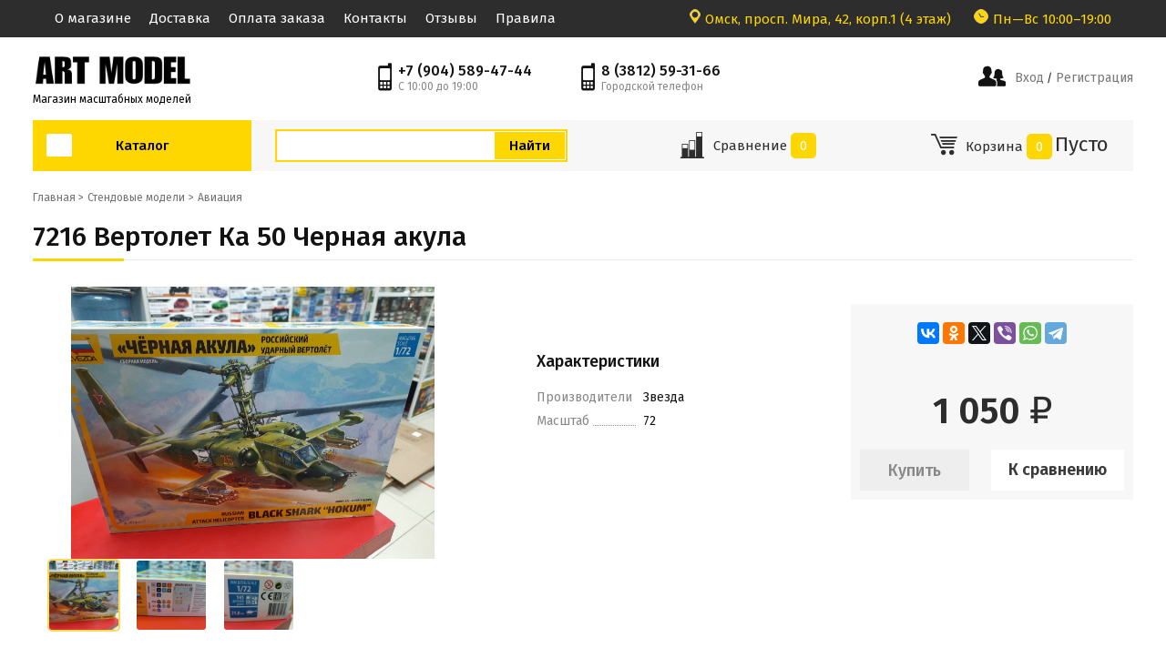

--- FILE ---
content_type: text/html; charset=utf-8
request_url: https://artmodel55.ru/30233/
body_size: 8568
content:
<!DOCTYPE html><html class="" lang="ru_RU"><head><title>7216 Вертолет Ка 50 Черная акула</title><meta charset="UTF-8"><meta http-equiv="x-ua-compatible" content="IE=edge"><meta name="keywords" content="7216 Вертолет Ка 50 Черная акула, Авиация" /><meta name="description" content="" /><meta name="viewport" content="width=1000" /><link rel="apple-touch-icon" sizes="180x180" href="/apple-touch-icon.png"><link rel="icon" type="image/png" sizes="32x32" href="/favicon-32x32.png"><link rel="icon" type="image/png" sizes="16x16" href="/favicon-16x16.png"><link rel="manifest" href="/site.webmanifest"><link rel="mask-icon" href="/safari-pinned-tab.svg" color="#5bbad5"><meta name="msapplication-TileColor" content="#da532c"><meta name="theme-color" content="#ffffff"> 
<link href="/wa-content/font/ruble/arial/fontface.css" rel="stylesheet" /><link href="/wa-data/public/site/themes/foxstore/css/custom.css?v=1.0052.408" rel="stylesheet" /><link rel="stylesheet" href="/wa-data/public/site/themes/foxstore/css/yellow.css"  media="all"/><link href="/wa-data/public/site/themes/foxstore/css/icofont.min.css?v=1.0052.408" rel="stylesheet" /><script src="/wa-content/js/jquery/jquery-1.11.1.min.js?v=2.7.0"></script><script src="/wa-content/js/jquery/jquery-migrate-1.2.1.min.js?v=2.7.0"></script><script src="/wa-content/js/jquery-plugins/jquery.cookie.js?v=2.7.0"></script><script src="/wa-data/public/site/themes/foxstore/js/waTheme.js?v=1.0052.408"></script><script src="/wa-data/public/site/themes/foxstore/js/custom.js?v=1.0052.408"></script><script src="/wa-data/public/shop/themes/foxstore/js/searh.js?v=1.0052.408"></script><link href="/wa-data/public/shop/themes/foxstore/css/custom.shop.css?v=1.0052.408" rel="stylesheet" /><link href="/wa-data/public/shop/themes/foxstore/plugins/bxslider/jquery.bxslider.css?v=1.0052.408" rel="stylesheet" /><link href="/wa-data/public/shop/themes/foxstore/plugins/swipebox/css/swipebox.css?v=1.0052.408" rel="stylesheet" /><script src="/wa-data/public/shop/themes/foxstore/plugins/swipebox/js/jquery.swipebox.min.js?v1.0052.408"></script><link href="https://fonts.googleapis.com/css?family=Didact+Gothic&display=swap" rel="stylesheet"><script src="/wa-apps/shop/js/lazy.load.js?v=9.1.2.60"></script><script src="/wa-data/public/shop/themes/foxstore/js/product.js?v=1.0052.408"></script><script src="/wa-data/public/shop/themes/foxstore/js/products.js?v=1.0052.408"></script><script src="/wa-data/public/shop/themes/foxstore/js/custom.shop.js?v=1.0052.408"></script><meta property="og:type" content="website" />
<meta property="og:title" content="7216 Вертолет Ка 50 Черная акула" />
<meta property="og:image" content="https://artmodel55.ru/wa-data/public/shop/products/33/02/30233/images/3279/3279.750x0.jpg" />
<meta property="og:url" content="https://artmodel55.ru/30233/" />
<meta property="product:price:amount" content="1050" />
<meta property="product:price:currency" content="RUB" />
<script>window.waTheme.site_url = "/";window.waTheme.app_id = "shop";window.waTheme.app_url = "/";window.waTheme.locale = "ru";window.waTheme.addFonts([{ uri: "https://fonts.googleapis.com/css?family=Fira+Sans:400,400italic,500,600&subset=latin,cyrillic" }]);</script></head><body> <div class="s-main-wrapper" id="js-main-wrapper" style="background-color: #ffffff"><div class="top_menu top_black"><div class="top_style"><ul class="nav navbar-nav" id="page-list"><li><a href="/about/">О магазине</a></li><li><a href="/dostavka/">Доставка</a></li><li><a href="/oplata/">Оплата заказа</a></li><li><a href="/contact/">Контакты</a></li><li><a href="/otzyv/">Отзывы</a></li><li><a href="/pravila/">Правила</a></li></ul><div class="s-column right"><div class="s-shop-info"><div class="s-shop-address"><img src="https://artmodel55.ru/marker.png" style="margin: 0 5px">Омск, просп. Мира, 42, корп.1 (4 этаж)</div><div class="s-time-wrapper"><img src="https://artmodel55.ru/time.png" style="margin: 0 5px"><span class="s-text">Пн—Вс 10:00–19:00</span></div>                </div>

            </div>
        </div>
</div>








    <div class="s-main-block" id="js-main-block">
  
        <header class="s-header-wrapper" id="s-header-wrapper"><section class="s-header-section"><div class="s-header-top s-layout"><div class="s-column left"><a class="s-site-logo" href="/" title="ArtModel55"><img src="/wa-data/public/site/themes/foxstore/img/logo.png?v1651670683?v1.0052.408" alt="ArtModel55" /></a><a class="s-site-name" href="/" title="ArtModel55">Магазин масштабных моделей</a></div><div class="s-column center"><div class="s-phone-wrapper"><i class="icofont-ui-cell-phone size-26"></i><span class="s-phone">+7 (904) 589-47-44</span><span class="s-tip">С 10:00 до 19:00</span></div><div class="s-phone-wrapper"><i class="icofont-ui-cell-phone size-26"></i><span class="s-phone">8 (3812) 59-31-66</span><span class="s-tip">Городской телефон</span></div></div><div class="s-column right accaunt"><i class="icofont-users-alt-4"></i><a href="/login/">Вход</a> /<a href="/signup/"> Регистрация</a></div></div></section><div class="s-header-bottom"><div class="s-layout fixed"><div class="s-column left"><div class="s-catalog-wrapper is-big" id="s-header-catalog"><button class="s-catalog-button ">Каталог</button><ul class="s-catalog-list"><li><a href="/category/kollekcionnye-modeli/">Коллекционные модели</a><div class="s-sub-wrapper"><ul class="s-sub-list"><li class="s-sub-item"><a class="s-sub-header" href="/category/kollekcionnye-modeli/avtobusy/">Автобусы</a></li><li class="s-sub-item"><a class="s-sub-header" href="/category/kollekcionnye-modeli/spectehnika/">Военная техника</a></li><li class="s-sub-item"><a class="s-sub-header" href="/category/kollekcionnye-modeli/gruzoviki/">Грузовики</a></li><li class="s-sub-item"><a class="s-sub-header" href="/category/kollekcionnye-modeli/legkovye/">Легковые</a></li><li class="s-sub-item"><a class="s-sub-header" href="/category/kollekcionnye-modeli/motocikly/">Фигурки</a></li></ul></div></li><li><a href="/category/stendovye-modeli/">Стендовые модели</a><div class="s-sub-wrapper"><ul class="s-sub-list"><li class="s-sub-item"><a class="s-sub-header" href="/category/stendovye-modeli/fentezi/">Warhammer и Настольные игры</a></li><li class="s-sub-item"><a class="s-sub-header" href="/category/stendovye-modeli/aviacija/">Авиация</a></li><li class="s-sub-item"><a class="s-sub-header" href="/category/stendovye-modeli/avtomobili/">Автомобили</a></li><li class="s-sub-item"><a class="s-sub-header" href="/category/stendovye-modeli/bronetehnika/">Бронетехника</a></li><li class="s-sub-item"><a class="s-sub-header" href="/category/stendovye-modeli/bumazhnye-modeli/">Бумажные модели</a></li><li class="s-sub-item"><a class="s-sub-header" href="/category/stendovye-modeli/dioramy/">Диорамы</a></li><li class="s-sub-item"><a class="s-sub-header" href="/category/stendovye-modeli/figury/">Фигуры</a></li><li class="s-sub-item"><a class="s-sub-header" href="/category/stendovye-modeli/flot/">Флот</a></li><li class="s-sub-item"><a class="s-sub-header" href="/category/stendovye-modeli/modeli-iz-dereva/">Модели из дерева</a></li></ul></div></li><li><a href="/category/dopolnitelnye-tovary/">Дополнительные товары</a><div class="s-sub-wrapper"><ul class="s-sub-list"><li class="s-sub-item"><a class="s-sub-header" href="/category/dopolnitelnye-tovary/aerografija/">Аэрография</a></li><li class="s-sub-item"><a class="s-sub-header" href="/category/dopolnitelnye-tovary/dekali/">Декали</a></li><li class="s-sub-item"><a class="s-sub-header" href="/category/dopolnitelnye-tovary/dopolnenija/">Дополнения</a></li><li class="s-sub-item"><a class="s-sub-header" href="/category/dopolnitelnye-tovary/instrument/">Инструмент</a></li><li class="s-sub-item"><a class="s-sub-header" href="/category/dopolnitelnye-tovary/literatura/">Литература</a></li><li class="s-sub-item"><a class="s-sub-header" href="/category/dopolnitelnye-tovary/maski/">Маски</a></li><li class="s-sub-item"><a class="s-sub-header" href="/category/dopolnitelnye-tovary/fototravlenie/">Фототравление</a></li></ul></div></li><li><a href="/category/modelnaja-himija/">Модельная химия</a><div class="s-sub-wrapper"><ul class="s-sub-list"><li class="s-sub-item"><a class="s-sub-header" href="/category/modelnaja-himija/gruntovki/">Грунтовки</a></li><li class="s-sub-item"><a class="s-sub-header" href="/category/modelnaja-himija/drugie-tovary/">Другие товары</a></li><li class="s-sub-item"><a class="s-sub-header" href="/category/modelnaja-himija/pigmenty/">Пигменты</a></li><li class="s-sub-item"><a class="s-sub-header" href="/category/modelnaja-himija/klej/">Клей</a></li><li class="s-sub-item"><a class="s-sub-header" href="/category/modelnaja-himija/kraski/">Краски</a></li><li class="s-sub-item"><a class="s-sub-header" href="/category/modelnaja-himija/rastvoriteli/">Растворители</a></li><li class="s-sub-item"><a class="s-sub-header" href="/category/modelnaja-himija/nabory-dlja-sozdanija-vizualnyh-effektov/">Средства для создания визуальных эффектов</a></li><li class="s-sub-item"><a class="s-sub-header" href="/category/modelnaja-himija/filtr/">Фильтр</a></li><li class="s-sub-item"><a class="s-sub-header" href="/category/modelnaja-himija/shpaklevki/">Шпаклевки</a></li></ul></div></li></ul><script>( function($) {new window.waTheme.init.shop.Catalog({$wrapper: $("#s-header-catalog"),is_locked: false});})(jQuery);</script></div></div><div class="s-column"><div class="s-layout"><div class="s-column"><div class="s-search-wrapper" role="search"><div class="top-bar__search" id="top-bar__search"><div class="search"><form class="search__form search_form_ajax search__form-shop" action="/search/" data-images="1" data-limit="6"><input class="search__input s-text-input" type="search" name="query" id="search" autocomplete="off" placeholder="" value=""><input class="s-submit-input" type="submit" value="Найти"></form><div class="search_result"><div class="search_resultat autocomplete-suggestion-showall"><a class="s-button js-add-button view-all uni-btn uni-btn--red" href="search/" data-href="search/?*">Все результаты поиска<span class="hover-anim"></span></a></div></div></div></div></div></div></div></div><div class="s-column middle right"><a class="s-link" href="/compare/" title="Сравнение"><div class="s-pane-item s-cart-wrapper s-compare-wrapper " id="js-compare-wrapper"><i class="icofont-bars"></i>     <div class="cart_blok">                       Сравнение <span class=" js-cart-count s-count js-count">0</span></div></a><script>( function($, waTheme) {var $compare = $("#js-compare-wrapper");waTheme.apps["shop"].compare = new window.waTheme.init.shop.Compare({$wrapper: $compare,onChange: function(compare) {var hover_class = "with-hover";if (compare.count > 0) {$compare.addClass(hover_class);} else {$compare.removeClass(hover_class);}}});})(jQuery, window.waTheme);</script></div></div><div class="s-column right middle"><div class="s-pane-item " id="cart"><a class="s-link js-cart-link" href="/order/" title="Корзина"><div class="s-cart-wrapper is-empty" id="js-cart-wrapper"><i class="icofont-cart-alt"></i><div class="cart_blok"><span class="s-label">  Корзина </span><span class="s-count js-cart-count">0</span><span class="s-price js-cart-price">Пусто</span></div>
                                <script>
                                    ( function($, waTheme) {
                                        var $cart = $("#js-cart-wrapper"),
                                            $item = $cart.closest(".s-pane-item");

                                        var is_loading = false;
                                        $cart.closest(".s-pane-item").on("click", ".js-cart-link", function() {
                                            if (!is_loading) {
                                                is_loading = true;
                                                $("body").append("<div class=\"s-loading-section\"><div class=\"s-loading-content\"><i class=\"icon16 loading\"><\/i><\/div><\/div>");
                                            }
                                        });

                                        waTheme.apps["shop"].cart = new window.waTheme.init.shop.Cart({
                                            $wrapper: $cart,
                                            count: 0                                        });

                                        waTheme.apps["shop"].cart.onChange( function(cart) {
                                            var hover_class = "with-hover";
                                            if (cart.count > 0) {
                                                $item.addClass(hover_class);
                                            } else {
                                                $item.removeClass(hover_class);
                                            }
                                        });
                                    })(jQuery, window.waTheme);
                                </script>
                            </div>

                            </a>

                        </div>
                    
                </div>
                
                
                
                
                
                
            </div>
        </div>
    
    
</header>







        
                    <ul class="s-breadcrumbs-wrapper" itemprop="breadcrumb"><li class="s-item"><a class="s-link" href="/" title="Магазин">Главная ></a></li><li class="s-item"><a class="s-link" href="/category/stendovye-modeli/" title="Стендовые модели">Стендовые модели</a></li><li class="s-item"><a class="s-link" href="/category/stendovye-modeli/aviacija/" title="Авиация">Авиация</a></li></ul>        





        
                        
        <div class="s-layout">
            
                        


            
            <main class="s-content-wrapper s-column" itemscope itemtype="http://schema.org/WebPage" role="main">
                <div class="s-content-block" id="js-content-block">
                    <article class="s-product-page" itemscope itemtype="http://schema.org/Product"><header class="s-product-header"><div class="s-layout"><div class="s-column"><h1 class="s-header s-global-header" itemprop="name">7216 Вертолет Ка 50 Черная акула</h1></div><div class=""></div></div></header><div class="s-layout fixed"><div class="s-column w3"><figure class="s-product-photos" id="s-product-photos"><div class="s-layout fixed"><div class=""><div class="s-photo-main"><a class="" id="s-photo-main" href="/wa-data/public/shop/products/33/02/30233/images/3279/3279.970.jpg"><img itemprop="image" alt="7216 Вертолет Ка 50 Черная акула" title="075-zLfrQwWC0rWOSb7ABa4NDKUXq66zt7BnnpO-l88hUyGFZFzSiBmGLIkJ95s2xohxCIsQULm5jR0h.jpg" src="/wa-data/public/shop/products/33/02/30233/images/3279/3279.750.jpg"></a></div></div><div class="right"><ul class="s-photos-list" id="s-photos-list"><li class="s-photo-thumb"><a id="s-image-3279"  class="is-selected" href="/wa-data/public/shop/products/33/02/30233/images/3279/3279.970.jpg" data-index="0"><img alt="075-zLfrQwWC0rWOSb7ABa4NDKUXq66zt7BnnpO-l88hUyGFZFzSiBmGLIkJ95s2xohxCIsQULm5jR0h.jpg" title="075-zLfrQwWC0rWOSb7ABa4NDKUXq66zt7BnnpO-l88hUyGFZFzSiBmGLIkJ95s2xohxCIsQULm5jR0h.jpg" src="/wa-data/public/shop/products/33/02/30233/images/3279/3279.96x96.jpg"></a></li><li class="s-photo-thumb"><a id="s-image-15823"  class="" href="/wa-data/public/shop/products/33/02/30233/images/15823/15823.970.jpg" data-index="1"><img alt="7216 Вертолет Ка 50 Черная акула" title="7216 Вертолет Ка 50 Черная акула" src="/wa-data/public/shop/products/33/02/30233/images/15823/15823.96x96.jpg"></a></li><li class="s-photo-thumb"><a id="s-image-15824"  class="" href="/wa-data/public/shop/products/33/02/30233/images/15824/15824.970.jpg" data-index="2"><img alt="7216 Вертолет Ка 50 Черная акула" title="7216 Вертолет Ка 50 Черная акула" src="/wa-data/public/shop/products/33/02/30233/images/15824/15824.96x96.jpg"></a></li></ul></div></div><script>( function($) {new window.waTheme.init.shop.ProductPhotos({$wrapper: $("#s-product-photos")});})(jQuery);</script></figure></div><div class="s-pr "><br><div><div class="info_blok"><div class="s-stocks-wrapper"><div class="s-features-wrapper"><h4 class="s-header">Характеристики</h4><table class="s-features-table"><tr><td class="name"><div class="s-label-wrapper with-ornament"><div class="s-label">Производители</div></div></td><td class="value" itemprop="">Звезда</td></tr><tr><td class="name"><div class="s-label-wrapper with-ornament"><div class="s-label">Масштаб</div></div></td><td class="value" itemprop="">72</td></tr></table></div><br><div class="sku-2693-stock"  data-sku-count=""><strong class="stock-high"><i class="s-icon green"></i> <!--В наличии--></strong></div><br><div class="s-sku-wrapper" style="display:none;"><span class="s-label">Артикул </span><span class="s-sku js-product-sku"></span></div><br><br></div></div><div class="s-product-cart-area s-pr"><div class="s-product-cart"><br><script src="https://yastatic.net/es5-shims/0.0.2/es5-shims.min.js"></script><script src="https://yastatic.net/share2/share.js"></script><div class="ya-share2" style="    text-align: center;" data-services="vkontakte,facebook,odnoklassniki,twitter,viber,whatsapp,telegram"></div><br><form id="s-product-form" method="post" action="/cart/add/"><div class="s-cart-content"><div itemprop="offers" itemscope itemtype="http://schema.org/Offer"><meta itemprop="price" content="1050"><meta itemprop="priceCurrency" content="RUB"><input name="sku_id" type="hidden" value="2693"></div></div><header class="s-cart-header"><div class="s-price-wrapper"><div class="s-compare-price js-compare-price is-hidden" data-compare-price="0" > 0 <span class="ruble">₽</span> </div><div class="s-price js-product-price" data-price="1050">1 050 <span class="ruble">₽</span></div></div></header><footer class="s-cart-footer"><div class="s-layout"><div class="s-column left middle"><div class="s-button-wrapper"><input class="s-submit-button js-submit-button" type="submit" value="Купить" disabled="disabled"></div></div><div class="s-column right"><a class="s-compare-button js-compare-product " href="javascript:void(0);" data-product="30233" title="К сравнению"> <div class="compare-style"><span class="s-name">К сравнению</span></div></a></div></div><input type="hidden" name="product_id" value="30233"></footer></form><script>( function($) {var $form = $("#s-product-form").removeAttr("id");new window.waTheme.init.shop.Product({$form: $form,is_dialog: false,currency: {"code":"RUB","sign":"\u0440\u0443\u0431.","sign_html":"<span class=\"ruble\">\u20bd<\/span>","sign_position":1,"sign_delim":" ","decimal_point":",","frac_digits":"2","thousands_sep":" "},services: false,features: false,skus: {"2693":{"id":"2693","product_id":"30233","sku":"","sort":"1","name":"","image_id":null,"price":"1050","primary_price":1050,"purchase_price":0,"compare_price":0,"count":null,"available":"1","status":"1","stock_base_ratio":null,"order_count_min":null,"order_count_step":null,"dimension_id":null,"file_name":"","file_size":"0","file_description":null,"virtual":"0","stock":[],"unconverted_currency":"RUB","currency":"RUB","frontend_price":"1050","unconverted_price":1050,"frontend_compare_price":0,"unconverted_compare_price":0,"original_price":"1050","original_compare_price":0,"features":{"proizvoditel":"\u0417\u0432\u0435\u0437\u0434\u0430","masshtab":"72"}}},locales: {to_compare: "К сравнению",in_compare: "В сравнении",added: "Добавлен",buy: "Купить"}});})(jQuery);</script></div></div></div></div></div></article><div class="tabs-container"><ul class="tabs"><li ><a href="#0">Описание</a></li><li class="active"><a href="#1">Характеристики</a></li><li><a href="#2">Отзывы</a></li></ul><div class="tabs-content"><div class="tabs-panel" data-index="0"></div><div class="tabs-panel active" data-index="1"><div class="s-features-wrapper"><h4 class="s-header">Характеристики</h4><table class="s-features-table"><tr><td class="name"><div class="s-label-wrapper with-ornament"><div class="s-label">Производители</div></div></td><td class="value" itemprop="">Звезда</td></tr><tr><td class="name"><div class="s-label-wrapper with-ornament"><div class="s-label">Масштаб</div></div></td><td class="value" itemprop="">72</td></tr></table></div></div><div class="tabs-panel" data-index="2"><div class="s-rating-wrapper"><i class="s-rate-item svg-icon star-empty size-11"></i><i class="s-rate-item svg-icon star-empty size-11"></i><i class="s-rate-item svg-icon star-empty size-11"></i><i class="s-rate-item svg-icon star-empty size-11"></i><i class="s-rate-item svg-icon star-empty size-11"></i><a class="s-link" href="reviews/"> 0</a></div><section class="s-reviews-section"><header class="s-section-header">Отзывы и оценки покупателей</header><div class="s-section-body"><p class="s-no-reviews">Оставьте <a href="reviews/">отзыв об этом товаре</a> первым!</p></div></section></div></div></div><script src="/wa-data/public/shop/themes/foxstore/js/tabs.js?v=1.005.301"></script>

                                    </div>
            </main>
        </div>

<div id="wrapper_modal">
  <div class="cover"></div>
  <div class="modal">
 <div id="wrapper_modal" style="    text-align: right;"> <i class="icofont-close-line" style="    font-size: 30px;    z-index: 99999;    color: #fff;    background: #000;"></i></div>
    <div class="content_modal">
              

     
     
    </div>
  </div>
</div>



                                                <span class="s-bottom-banner">
                    <img src="/wa-data/public/site/themes/foxstore/img/bottom_banner_image.jpg?v1652034879?v1.0052.408" alt="">
                </span>
            
 </div>

 


        
                   <footer class="s-footer-wrapper footter_black" id="js-footer-wrapper"><div class="s-footer-block"><div class="s-footer-top"><div class="s-layout"><div class="s-column"><ul class="nav navbar-nav" id="page-list"><li><a href="/about/">О магазине</a></li><li><a href="/dostavka/">Доставка</a></li><li><a href="/oplata/">Оплата заказа</a></li><li><a href="/contact/">Контакты</a></li><li><a href="/otzyv/">Отзывы</a></li><li><a href="/pravila/">Правила</a></li></ul></div><div class="s-column right"><div style="display:none;"><a style="color:#2d2d2d; " href="https://flowercube.ru">Магазин цветов в Омске</a></div><div class="s-phone-section"><div class="s-layout" style="width: auto;"><div class="s-column"><div class="s-phone-wrapper"><i class="svg-icon phone size-16 top"></i><span class="s-phone">+7 (904) 589-47-44</span><span class="s-tip">С 10:00 до 19:00</span></div></div><div class="s-column s-phone-2"><div class="s-phone-wrapper"><i class="svg-icon phone size-16 top"></i><span class="s-phone">8 (3812) 59-31-66</span><span class="s-tip">Городской телефон</span></div></div></div></div><div style="display:none;"><a style="color:#232323" href="https://bypodolskaya.ru">Цветы в Симферополе</a></div></div></div></div><div class="s-footer-middle"><div class="s-layout is-adaptive"><div class="s-column"><div class="s-payments-wrapper"><br><ul class="s-payments-list"><li><img src="/visa.png" alt="Оплата через сайт с карты VISA, MasterCard, Мир"></li><li><img src="/rub.png" alt="Наличные"></li><li><img src="/qiwi.png" alt="Qiwi-кошелек"></li><li><img src="/sber.png" alt="Сбербанк онлайн"></li></ul></div></div><div class="s-column"><!-- SOCIAL LINKS --><ul class="s-socials-list"><li><a class="s-social-link vk" href="http://vk.com/artmodel55" title="Вконтакте"><i class="icon"></i></a></li><li><a class="s-social-link od" href="http://ok.ru/artmodelom" title="Одноклассники"><i class="icon"></i></a></li></ul><div style="display:none;"><a style="color:white" href="https://maks-dveri.ru">Купить входную дверь</a></div></div></div></div><div class="s-footer-bottom"><div class="s-layout"><div class="s-column center middle" style=" color: #ddd;font-size: 13px;"><span class="s-copyright">Все права защищены, полное или частичное копирование только с разрешения владельцев сайта.<br>
Наш магазин продаёт масштабный модели: автомобилей, танков, авиации, флота и многое другое.<br>
ИП Мартин Артем Аркадьевич / ОГРНИП 311554329000147 / ИНН 550618223767<br>
Юридический адрес: Омск, просп. Мира, 42, корп.1 (4 этаж)<br>
Контактный телефон: (3812) 59-31-66 или 8 (904) 589-47-44<br>
<br></span><div>


<!-- begin of Top100 code -->

<script id="top100Counter" type="text/javascript" src="https://counter.rambler.ru/top100.jcn?3101192"></script>
<noscript>
<a href="https://top100.rambler.ru/navi/3101192/">
<img src="https://counter.rambler.ru/top100.cnt?3101192" alt="Rambler's Top100" border="0" />
</a>

</noscript>
<!-- end of Top100 code -->
<!--LiveInternet counter--><script type="text/javascript"><!--
document.write("<a href='//www.liveinternet.ru/click' "+
"target=_blank><img src='//counter.yadro.ru/hit?t21.6;r"+
escape(document.referrer)+((typeof(screen)=="undefined")?"":
";s"+screen.width+"*"+screen.height+"*"+(screen.colorDepth?
screen.colorDepth:screen.pixelDepth))+";u"+escape(document.URL)+
";"+Math.random()+
"' alt='' title='LiveInternet: показано число просмотров за 24"+
" часа, посетителей за 24 часа и за сегодня' "+
"border='0' width='88' height='31'><\/a>")
//--></script><!--/LiveInternet-->

<!-- Rating@Mail.ru counter -->
<script type="text/javascript">
var _tmr = _tmr || [];
_tmr.push({id: "2644347", type: "pageView", start: (new Date()).getTime()});
(function (d, w) {
   var ts = d.createElement("script"); ts.type = "text/javascript"; ts.async = true;
   ts.src = (d.location.protocol == "https:" ? "https:" : "https:") + "//top-fwz1.mail.ru/js/code.js";
   var f = function () {var s = d.getElementsByTagName("script")[0]; s.parentNode.insertBefore(ts, s);};
   if (w.opera == "[object Opera]") { d.addEventListener("DOMContentLoaded", f, false); } else { f(); }
})(document, window);
</script><noscript><div style="position:absolute;left:-10000px;">
<img src="//top-fwz1.mail.ru/counter?id=2644347;js=na" style="border:0;" height="1" width="1" alt="Рейтинг@Mail.ru" />
</div></noscript>
<!-- //Rating@Mail.ru counter -->
<!-- Rating@Mail.ru logo -->
<a href="https://top.mail.ru/jump?from=2644347">
<img src="//top-fwz1.mail.ru/counter?id=2644347;t=471;l=1" 
style="border:0;" height="31" width="88" alt="Рейтинг@Mail.ru" /></a>
<!-- //Rating@Mail.ru logo -->


<!-- Yandex.Metrika informer -->
<a href="https://metrika.yandex.ru/stat/?id=29705915&amp;from=informer"
target="_blank" rel="nofollow"><img src="https://informer.yandex.ru/informer/29705915/3_0_FFE450FF_F4C430FF_0_pageviews"
style="width:88px; height:31px; border:0;" alt="Яндекс.Метрика" title="Яндекс.Метрика: данные за сегодня (просмотры, визиты и уникальные посетители)" class="ym-advanced-informer" data-cid="29705915" data-lang="ru" /></a>
<!-- /Yandex.Metrika informer -->

<!-- Yandex.Metrika counter -->
<script type="text/javascript" >
   (function(m,e,t,r,i,k,a){m[i]=m[i]||function(){(m[i].a=m[i].a||[]).push(arguments)};
   m[i].l=1*new Date();
   for (var j = 0; j < document.scripts.length; j++) {if (document.scripts[j].src === r) { return; }}
   k=e.createElement(t),a=e.getElementsByTagName(t)[0],k.async=1,k.src=r,a.parentNode.insertBefore(k,a)})
   (window, document, "script", "https://mc.yandex.ru/metrika/tag.js", "ym");

   ym(29705915, "init", {
        clickmap:true,
        trackLinks:true,
        accurateTrackBounce:true
   });
</script>
<noscript><div><img src="https://mc.yandex.ru/watch/29705915" style="position:absolute; left:-9999px;" alt="" /></div></noscript>
<!-- /Yandex.Metrika counter -->
																																																																										


</div></div><div class="s-column right middle"></div></div></div><div style="display:none;"></div></div><script>( function($, waTheme) {waTheme.layout.$footer = $("#js-footer-wrapper");waTheme.layout.$wrapper = $("#js-main-wrapper");waTheme.layout.$block = $("#js-main-block");waTheme.layout.$content = $("#js-content-block");new waTheme.init.site.Layout();})(jQuery, window.waTheme);</script></footer>        


  
</div>

 
   <script>
    
// open modal
var wrap = $('#wrapper_modal'),
  	btn = $('.open-modal-btn'),
  	modal = $('.cover, .modal, .content_modal');
  	
  function linc(url){
     $(".content_modal").html('');

 
 console.log(url)
  $.ajax({
  url:url,
  success: function(html){
  html = $(html).find(".s-product-page")
  $(".content_modal").append(html);
  },
});
 modal.fadeIn();
}

// close modal
$('.modal').click(function() {
  wrap.on('click', function(event) {
    var select = $('.content_modal');
    if ($(event.target).closest(select).length)
      return;
    modal.fadeOut();
    wrap.unbind('click');
  });
});
</script>
 
  
 

 
 
<!-- BEGIN JIVOSITE CODE  -->
<script type='text/javascript'>
(function(){ var widget_id = 't01xZ8Exqn';var d=document;var w=window;function l(){
var s = document.createElement('script'); s.type = 'text/javascript'; s.async = true; s.src = 'https://code.jivosite.com/script/widget/'+widget_id; var ss = document.getElementsByTagName('script')[0]; ss.parentNode.insertBefore(s, ss);}if(d.readyState=='complete'){l();}else{if(w.attachEvent){w.attachEvent('onload',l);}else{w.addEventListener('load',l,false);}}})();</script>
<!--  END JIVOSITE CODE -->

<!--  END -->


</body>
</html>




--- FILE ---
content_type: application/javascript; charset=utf-8
request_url: https://artmodel55.ru/wa-data/public/shop/themes/foxstore/js/custom.shop.js?v=1.0052.408
body_size: 8882
content:
( function($, waTheme) {
    var Dialog = ( function($) { "use strict";

        function getDialog(html) {
            return $('<div class="s-dialog-wrapper" id="s-dialog-wrapper"><div class="s-dialog-block" id="s-dialog-block">' + html + '<span class="s-close-icon js-close-dialog">&times;</span></div></div>');
        }

        //

        Dialog = function(options) {
            var that = this;
            //
            that.html = ( options['html'] || false );
            //
            that.$body = $("body");
            that.$window = $(window);
            that.$dialog = getDialog(that.html);
            that.$content = that.$dialog.find("#s-dialog-block");

            // VARS
            that.body_class = "dialog-is-show";

            //
            that.onClose = ( options['onClose'] || false );
            that.onCancel = ( options['onClose'] || false );

            // DYNAMIC VARS

            // INIT
            that.initDialog();

            return that;
        };

        Dialog.prototype.initDialog = function() {
            var that = this;

            that.$dialog.data("dialog", that);

            that.showDialog();

            that.bindEvents();
        };

        Dialog.prototype.bindEvents = function() {
            var that = this,
                $dialog = that.$dialog,
                $content = that.$content;

            $dialog.on("click", function() {
                $dialog.trigger("close");
                $dialog.trigger("onCancel");
            });

            $content.on("click", function(event) {
                event.stopPropagation();
            });

            $content.on("click", ".js-close-dialog", function(event) {
                event.stopPropagation();
                $dialog.trigger("close");
            });

            $(document).on("keyup", watcher);

            // Custom events

            $dialog.on("close", function() {
                that.close();
            });

            $dialog.on("onClose", function() {
                if (that.onClose && (typeof that.onClose === "function") ) {
                    that.onClose();
                }
            });

            $dialog.on("onCancel", function() {
                if (that.onCancel && (typeof that.onCancel === "function") ) {
                    that.onCancel();
                }
            });

            $(window).on("resize", onResize);

            //

            function watcher(event) {
                var is_exist = $.contains(document, $dialog[0]);
                if (is_exist) {
                    var escape_code = 27;
                    if (event.keyCode === escape_code) {
                        that.close();
                    }
                } else {
                    $(document).off("keyup", watcher);
                }
            }

            function onResize() {
                var is_exist = $.contains(document, that.$dialog[0]);
                if (is_exist) {
                    that.resize();
                } else {
                    $(window).off("resize", onResize);
                }
            }
        };

        Dialog.prototype.showDialog = function() {
            var that = this;

            that.$body
                .addClass(that.body_class)
                .append( that.$dialog );

            var $window = that.$window,
                window_h = $window.height(),
                content_h = that.$content.outerHeight(),
                min_pad = 50,
                top = min_pad;

            if (window_h > ( min_pad * 2 + content_h ) ) {
                top = parseInt( (window_h - content_h)/2 );
            }

            that.$content.css({
                top: top
            });
        };

        Dialog.prototype.resize = function() {
            var that = this,
                $window = that.$window,
                window_w = $window.width(),
                window_h = $window.height(),
                $block = that.$content,
                wrapper_w = $block.outerWidth(),
                wrapper_h = $block.outerHeight(),
                pad = 20;

            var css = getDefaultPosition({
                width: wrapper_w,
                height: wrapper_h
            });

            if (css.top > 0) {
                if (css.top + wrapper_h > window_h) {
                    css.top = window_h - wrapper_h - pad;
                }
            } else {
                css.top = pad;

                var $content = $block.find(".s-dialog-content");

                $content.hide();

                var block_h = $block.outerHeight(),
                    content_h = window_h - block_h - pad * 2;

                $content
                    .height(content_h)
                    .addClass("is-long-content")
                    .show();
            }

            $block.css(css);

            function getDefaultPosition(area) {
                return {
                    left: 0,
                    top: parseInt((window_h - area.height)/2)
                };
            }
        };

        Dialog.prototype.close = function() {
            var that = this;

            that.$dialog.trigger("onClose");

            that.$dialog.remove();

            that.$body.removeClass(that.body_class);
        };

        return Dialog;

    })($);

    var ProductsFilter = ( function($) {

        ProductsFilter = function(options) {
            var that = this;

            // DOM
            that.$wrapper = options["$wrapper"];
            that.$form = that.$wrapper.find("form");

            // VARS

            // DYNAMIC VARS
            that.is_locked = false;

            // INIT
            that.initClass();
        };

        ProductsFilter.prototype.initClass = function() {
            var that = this;
            //
            if (!waTheme.is_touch_enabled) {
                that.initRangeSlider();
            }
            //
            that.bindEvents();

            window.addEventListener('popstate', function(event) {
                location.reload();
            });
        };

        ProductsFilter.prototype.initRangeSlider = function() {
            var that = this,
                $ranges = that.$wrapper.find(".s-range-item");

            var RangeSlider = ( function($) {

                var template =
                    '<div class="s-range-slider">' +
                    '<div class="r-bar-wrapper">' +
                    '<span class="r-bar"></span>' +
                    '<span class="r-point left"></span>' +
                    '<span class="r-point right"></span>' +
                    '</div>' +
                    '</div>';

                RangeSlider = function(options) {
                    var that = this;

                    // DOM
                    that.$wrapper = options["$wrapper"];
                    that.$inputMin = options["$inputMin"];
                    that.$inputMax = options["$inputMax"];

                    // VARS
                    that.min = options["min"];
                    that.max = options["max"];
                    that.left_value = options["left_value"];
                    that.right_value = options["right_value"];
                    that.move_class = "is-move";
                    that.active_class = "is-active";

                    // DYNAMIC DOM
                    that.$rangeWrapper = false;
                    that.$leftPoint = false;
                    that.$rightPoint = false;
                    that.$bar = false;
                    that.$activePoint = false;

                    // DYNAMIC VARS
                    that.left = 0;
                    that.right = 100;
                    that.range_left = false;
                    that.range_width = false;

                    // INIT
                    that.initClass();
                };

                RangeSlider.prototype.initClass = function() {
                    var that = this;

                    that.$rangeWrapper = $(template);
                    that.$leftPoint = that.$rangeWrapper.find(".r-point.left");
                    that.$rightPoint = that.$rangeWrapper.find(".r-point.right");
                    that.$barWrapper = that.$rangeWrapper.find(".r-bar-wrapper");
                    that.$bar = that.$rangeWrapper.find(".r-bar");
                    that.$wrapper.after( that.$rangeWrapper );

                    that.changeRange();

                    that.bindEvents();
                };

                RangeSlider.prototype.bindEvents = function() {
                    var that = this,
                        move_class = that.move_class,
                        $document = $(document),
                        $body = $("body"),
                        no_select = "no-user-select";

                    that.$rangeWrapper.on("mousedown", ".r-point", function() {
                        that.$activePoint = $(this);
                        that.range_left = that.$barWrapper.offset().left;
                        that.range_width = that.$barWrapper.outerWidth();

                        // No selection then moving
                        $body.addClass(no_select);

                        // Add sub events
                        $document.on("mousemove", onMouseMove);
                        $document.on("mouseup", onMouseUp);
                    });

                    that.$inputMin.on("keyup", function() {
                        var $input = $(this),
                            val = parseInt( $input.val() );

                        if ( !(val >= 0) ) {
                            val = 0;
                        }

                        if (val < that.min) {
                            val = that.min;
                        }

                        if (val >= that.max) {
                            val = that.max * .99;
                        }

                        that.left_value = val;
                        that.changeRange();
                    });

                    that.$inputMax.on("keyup", function() {
                        var $input = $(this),
                            val = parseInt( $input.val() );

                        if ( !(val >= 0) ) {
                            val = that.max;
                        }

                        if (val > that.max) {
                            val = that.max;
                        }

                        if (val <= that.left_value) {
                            val = that.left_value * 1.01;
                        }

                        that.right_value = val;
                        that.changeRange();
                    });

                    that.$wrapper.closest("form").on("reset", function(event) {
                        that.setRange(0, 100, true);
                    });

                    function onMouseMove(event) {
                        var $point = that.$activePoint;
                        if (that.$activePoint) {
                            // Add move Class
                            var is_move = $point.hasClass(that.move_class);
                            if (!is_move) {
                                $point.addClass(that.move_class);
                            }
                            // Do moving
                            that.prepareSetRange(event, $point);
                        }
                    }

                    function onMouseUp() {
                        $document.off("mousemove", onMouseMove);
                        $document.off("mouseup", onMouseUp);
                        $body.removeClass(no_select);
                        if (that.$activePoint) {
                            that.$activePoint.removeClass(move_class);
                            that.$activePoint = false;
                        }
                    }
                };

                RangeSlider.prototype.prepareSetRange = function(event, $point) {
                    var that = this,
                        is_left = ( $point[0] == that.$leftPoint[0] ),
                        delta, percent, min, max;
                    //
                    delta = ( event.pageX || event.clientX ) - that.range_left;
                    if (delta < 0) {
                        delta = 0;
                    } else if (delta > that.range_width) {
                        delta = that.range_width;
                    }
                    //
                    percent = (delta/that.range_width) * 100;

                    // Min Max
                    var min_points_place = 7; // 7%
                    if (is_left) {
                        min = 0;
                        max = that.right - min_points_place;
                    } else {
                        min = that.left + min_points_place;
                        max = 100;
                    }
                    if (percent < min) {
                        percent = min;
                    } else if (percent > max) {
                        percent = max;
                    }

                    // Set Range
                    if (is_left) {
                        that.setRange(percent, that.right);
                    } else {
                        that.setRange(that.left, percent);
                    }
                };

                RangeSlider.prototype.setRange = function( left, right, not_change_input ) {
                    var that = this,
                        result_left = 0,
                        result_right = 100;

                    if ( left && left >= 0 && left < result_right ) {
                        result_left = left;
                    }

                    if ( right && right > 0 && right <= result_right && right > result_left ) {
                        result_right = right;
                    }

                    // Set data
                    that.left = result_left;
                    that.right = result_right;

                    // Render
                    that.$leftPoint.css("left", result_left + "%");
                    that.$rightPoint.css("left", result_right + "%");

                    if (!not_change_input) {
                        var delta_value = that.max - that.min,
                            min_val = that.min + that.left * delta_value / 100,
                            max_val = that.min + that.right * delta_value / 100;

                        that.$inputMin.val( parseInt(min_val * 10)/10 );
                        that.$inputMax.val( parseInt(max_val * 10)/10 );
                    }

                    // Bar
                    that.setBar();

                };

                RangeSlider.prototype.setBar = function() {
                    var that = this;
                    that.$bar.css({
                        width: Math.floor(that.right - that.left) + "%",
                        left: that.left + "%"
                    });
                };

                RangeSlider.prototype.changeRange = function() {
                    var that = this;

                    // Set Range at Start
                    var left_value = that.left,
                        right_value = that.right,
                        delta_value = that.max - that.min;

                    if (that.left_value && that.left_value >= that.min && that.left_value < that.max) {
                        left_value = ( (that.left_value - that.min)/delta_value) * 100;
                    }

                    if (that.right_value && that.right_value > left_value && that.right_value <= that.max) {
                        right_value = ( (that.right_value - that.min)/delta_value) * 100;
                    }

                    that.setRange(left_value,right_value, true);
                };

                return RangeSlider;

            })(jQuery);

            $ranges.each( function() {
                var $range = $(this),
                    $inputMin = $range.find(".min"),
                    $inputMax = $range.find(".max"),
                    min = +$range.data("min"),
                    max = +$range.data("max"),
                    left = +$inputMin.val(),
                    right = +$inputMax.val();

                if ($inputMin.length && $inputMax.length && min >= 0 && max > 0) {
                    var range_slider = new RangeSlider({
                        min: min,
                        max: max,
                        left_value: left,
                        right_value: right,
                        $wrapper: $range,
                        $inputMin: $inputMin,
                        $inputMax: $inputMax
                    });

                    $range.data("range_slider", range_slider);
                }
            });
        };

        ProductsFilter.prototype.bindEvents = function() {
            var that = this;

            that.$wrapper.on("click", ".s-filter-header", function(event) {
                event.preventDefault();
                that.showFilter( $(this).closest(".s-filter-group") );
            });

            // On submit form
            that.$form.on("submit", function(event) {
                event.preventDefault();
                if (!that.is_locked) {
                    that.onSubmit( $(this) );
                }
                return false;
            });

            that.$form.on("reset", function(event) {
                setTimeout(function() {
                    if (!that.is_locked) {
                        that.onSubmit( $(this) );
                    }
                }, 100);
            });

            that.is_locked = false;
        };

        ProductsFilter.prototype.onSubmit = function( $form ) {
            var that = this,
                href = $form.attr("action"),
                data = $form.serializeArray(),
                $category = $("#s-category-wrapper");

            data = performData(data);

            // Lock
            that.is_locked = true;

            // Animation
            $category.addClass("is-loading");

            $.get(href, data)
                .always( function () {
                    that.is_locked = false;
                })
                .done( function(html) {
                    // Insert new html
                    if ($category.length) {
                        $category.replaceWith(html);
                    }

                    // Scroll to Top
                    $("html, body").animate({
                        scrollTop: 0
                    }, 200);

                    // history change
                    if ("pushState" in window.history) {
                        history.pushState({
                            reload: true
                        }, "", location.origin + location.pathname + "?" + data);
                    }
                });

            function performData( data ) {
                var result = [];

                data = formatData(data);

                $.each(data, function(index, item) {
                    if (item.value) {
                        result.push(item.name + "=" + item.value);
                    }
                });

                return result.join("&");

                function formatData(form_array) {
                    var result = [];

                    $.each(form_array, function(i, field) {
                        var full_name = field.name,
                            search_string = "[unit]";

                        var is_unit = (full_name.substr(-(search_string.length)) === search_string);
                        if (is_unit) {
                            var param_name = full_name.substr(0, full_name.length - search_string.length);
                            var is_param_set = checkParam(param_name);
                            if (is_param_set) {
                                result.push(field);
                            }

                        } else {
                            result.push(field);
                        }
                    });

                    return result;

                    function checkParam(param_name) {
                        var result = false;

                        $.each(form_array, function(i, field) {
                            if (field.name === param_name +"[min]" || field.name === param_name +"[max]") {
                                if (field.value.length) {
                                    result = true;
                                    return true;
                                }
                            }
                        });

                        return result;
                    }
                }
            }
        };

        ProductsFilter.prototype.showFilter = function( $group ) {
            var that = this,
                active_class = "is-opened",
                is_opened = $group.hasClass(active_class);

            if (is_opened) {
                $group.removeClass(active_class);
            } else {
                $group.addClass(active_class);
            }
        };

        return ProductsFilter;

    })($);

    var CountDown = ( function($) {

        CountDown = function(options) {
            var that = this;

            // DOM
            that.$wrapper = create(options["$wrapper"]);
            that.$day = that.$wrapper.find(".js-day");
            that.$hour = that.$wrapper.find(".js-hour");
            that.$minute = that.$wrapper.find(".js-minute");
            that.$second = that.$wrapper.find(".js-second");

            // VARS
            that.locale = (options["locale"] || "en");
            that.start = options["start"];
            that.end = options["end"];

            // DYNAMIC VARS
            that.period = that.getPeriod();
            that.time_period = null;
            that.timer = 0;

            // INIT
            that.run();

            that.$wrapper.data("countdown", that);
        };

        CountDown.prototype.getPeriod = function() {
            var that = this,
                start_date = new Date( that.start ),
                end_date = new Date( that.end );

            return (end_date > start_date) ? (end_date - start_date) : 0;
        };

        CountDown.prototype.getData = function() {
            var that = this,
                period = that.period;

            var second = 1000,
                minute = second * 60,
                hour = minute * 60,
                day = hour * 24,
                residue;

            var days = Math.floor(period/day);
            residue = ( period - days * day );

            var hours = Math.floor(residue/hour);
            residue = ( residue - hours * hour );

            var minutes = Math.floor(residue/minute);
            residue = ( residue - minutes * minute );

            var seconds = Math.floor(residue/second);

            return {
                days: days,
                hours: hours,
                minutes: minutes,
                seconds: seconds
            }
        };

        CountDown.prototype.render = function(data) {
            var that = this,
                delta = 0;

            var locales = {
                en: {
                    day: ["day", "days", "days"],
                    hour: ["hour", "hours", "hours"],
                    minute: ["minute", "minutes", "minutes"],
                    second: ["second", "seconds", "seconds"]
                },
                ru: {
                    day: ["день", "дня", "дней"],
                    hour: ["час", "часа", "часов"],
                    minute: ["минута", "минуты", "минут"],
                    second: ["секунда", "секунды", "секунд"]
                }
            };

            var locale = ( that.locale in locales ? locales[that.locale] : locales["en"] );

            // Day
            var day = data.days,
                day_label;

            if (day === 1) {
                day_label = locale.day[0];
            } else if (day > 1 && day < 5) {
                day_label = locale.day[1];
            } else {
                day_label = locale.day[2];
            }

            that.$day.find(".s-count").text(day);
            that.$day.find(".s-label").text(day_label);

            // Hour
            var hour = data.hours,
                hour_label;

            if ( (hour === 1) || hour === 21) {
                hour_label = locale.hour[0];
            } else if ( (hour > 1 && hour < 5) || hour > 20) {
                hour_label = locale.hour[1];
            } else {
                hour_label = locale.hour[2];
            }

            if (hour < 10) {
                hour = "0" + hour;
            }

            that.$hour.find(".s-count").text(hour);
            that.$hour.find(".s-label").text(hour_label);

            // Minute
            var minute = data.minutes,
                minute_label;

            if (minute === 1) {
                minute_label = locale.minute[0];
            } else if (minute > 1 && minute < 5) {
                minute_label = locale.minute[1];
            } else {
                minute_label = locale.minute[2];
            }

            if (minute > 20) {
                delta = minute % 10;
                if ( delta === 1) {
                    minute_label = locale.minute[0];
                } else if ( delta > 1 && delta < 5) {
                    minute_label = locale.minute[1];
                } else {
                    minute_label = locale.minute[2];
                }
            }

            if (minute < 10) {
                minute = "0" + minute;
            }

            that.$minute.find(".s-count").text(minute);
            that.$minute.find(".s-label").text(minute_label);

            // Second
            var second = data.seconds,
                second_label;

            if (second === 1) {
                second_label = locale.second[0];
            } else if (second > 1 && second < 5) {
                second_label = locale.second[1];
            } else {
                second_label = locale.second[2];
            }

            if (second > 20) {
                delta = second % 10;

                if ( delta === 1) {
                    second_label = locale.second[0];
                } else if ( delta > 1 && delta < 5) {
                    second_label = locale.second[1];
                } else {
                    second_label = locale.second[2];
                }
            }

            if (second < 10) {
                second = "0" + second;
            }

            that.$second.find(".s-count").text(second);
            that.$second.find(".s-label").text(second_label);
        };

        CountDown.prototype.run = function() {
            var that = this,
                timer = 1000;

            if (that.period > 0) {

                var data = that.getData();

                that.render(data);

                that.period -= timer;

                if (that.period > 0) {
                    that.timer = setTimeout( function () {
                        that.run();
                    }, timer);
                }

            } else {
                that.destroy();
            }
        };

        CountDown.prototype.destroy = function() {
            var that = this;

            that.$wrapper.remove();
        };

        return CountDown;

        function create($wrapper) {
            var html = "<span class=\"s-count-item js-day\"><span class=\"s-count\"></span><span class=\"s-label\"></span></span>" +
                "<span class=\"s-count-item js-hour\"><span class=\"s-count\"></span><span class=\"s-label\"></span></span>" +
                "<span class=\"s-count-item js-minute\"><span class=\"s-count\"></span><span class=\"s-label\"></span></span>" +
                "<span class=\"s-count-item js-second last\"><span class=\"s-count\"></span><span class=\"s-label\"></span></span>";

            $wrapper.html(html);

            return $wrapper;
        }

    })($);

    var ProductPhotos = ( function($) {

        function getImageArray( $links ) {
            var imageArray = [];

            $links.each( function() {
                var image_src = $(this).attr("href");
                if (image_src) {
                    imageArray.push(image_src);
                }
            });

            return imageArray;
        }

        ProductPhotos = function(options) {
            var that = this;

            that.$wrapper = options["$wrapper"];
            that.$mainLink = that.$wrapper.find("#s-photo-main");
            that.$video = that.$wrapper.find(".s-video-wrapper");
            that.$thumbs = that.$wrapper.find(".s-photos-list");
            that.$thumbsLinks = that.$thumbs.find("a");

            // VARS
            that.active_class = "is-selected";
            that.hidden_class = "is-hidden";
            that.imageArray = getImageArray( that.$thumbsLinks.length ? that.$thumbsLinks : that.$mainLink );

            // DYNAMIC VARS
            that.active_index = 0;
            that.$activeLink = ( that.$thumbs.find("a." + that.active_class) || false );

            // INIT
            that.bindEvents();
        };

        ProductPhotos.prototype.bindEvents = function() {
            var that = this;

            // EVENTS
            that.$thumbs.on("click", "a", function(event) {
                event.preventDefault();
                that.setPhoto($(this));
            });

            that.$mainLink.on("click", function(event) {
                event.preventDefault();
                that.showSwipeBox();
            });
        };

        ProductPhotos.prototype.setPhoto = function( $link ) {
            var that = this,
                is_video = $link.hasClass("is-video"),
                big_photo_src = $link.attr("href"),
                index = $link.data("index"),
                active_class = that.active_class;

            // Marking
            if (that.$activeLink) {
                that.$activeLink.removeClass(active_class)
            }
            $link.addClass(active_class);

            if (is_video) {

                that.$mainLink.addClass(that.hidden_class);
                that.$video.removeClass(that.hidden_class);

            } else {

                that.$mainLink.removeClass(that.hidden_class);
                that.$video.addClass(that.hidden_class);

                // Change main photo
                that.$mainLink.attr("href", big_photo_src)
                    .find("img").attr("src", big_photo_src);
            }

            // Save data
            that.active_index = index;
            that.$activeLink = $link;
        };

        ProductPhotos.prototype.showSwipeBox = function() {
            var that = this,
                before = [],
                after = [],
                images;

            $.each(that.imageArray, function(index, image_src) {
                var image = {
                    href: image_src,
                    index: index
                };

                if (index >= that.active_index) {
                    before.push(image);
                } else {
                    after.push(image);
                }
            });

            images = before.concat(after);

            $.swipebox( images, {
                useSVG : false,
                hideBarsDelay: false
            });

            // Close on scroll
            setTimeout( function() {
                $(window).one("scroll", function() {
                    var $swipebox = $.swipebox;
                    if ($swipebox && $swipebox.isOpen) {
                        $swipebox.close();
                    }
                });
            }, 100);
        };

        return ProductPhotos;

    })($);

    var ComparePage = ( function($) {

        ComparePage = function(options) {
            var that = this;

            // DOM
            that.$wrapper = options["$wrapper"];
            that.$table = that.$wrapper.find(".s-compare-table");

            // VARS
            that.locales = options["locales"];

            // DYNAMIC VARS

            // INIT
            that.initClass();
        };

        ComparePage.prototype.initClass = function() {
            var that = this;
            //
            that.initToggle();
            //
            that.initReset();
            //
            that.initAddProduct();
            //
            that.initRemove();
        };

        ComparePage.prototype.initToggle = function() {
            var that = this,
                $filter = that.$wrapper.find(".js-compare-filter"),
                $sameFields = that.$table.find("tr.same");

            $filter.on("change", ".s-toggle", function(event) {
                var $toggle = $(this),
                    value = $toggle.val(),
                    is_active = ($toggle.attr("checked") === "checked");

                if (is_active) {
                    if (value === "all") {
                        $sameFields.show();
                    } else {
                        $sameFields.hide();
                    }
                }
            });
        };

        ComparePage.prototype.initReset = function() {
            var that = this;

            that.$wrapper.on("click", ".js-reset-compare", function(event) {
                event.preventDefault();
                $.cookie('shop_compare', null, {path: '/'});
                location.href = location.href.replace(/compare\/.*/, 'compare/');
            });
        };

        ComparePage.prototype.initAddProduct = function() {
            var that = this;

            that.$wrapper.on("submit", "form.s-product-form", function(event) {
                event.preventDefault();
                onSubmit($(this));
            });

            function onSubmit($form) {
                var $product = $form.closest(".s-product-wrapper"),
                    $button = $form.find(".js-add-button"),
                    $loading = $("<i class=\"icon16 loading\"></i>"),
                    product_href = $form.data("url"),
                    added_class = "is-added",
                    timer = 0,
                    time = 3000;

                if (product_href) {
                    $button.attr("disabled", true);
                    $loading.insertAfter($button);

                    $.post(product_href, function( html ) {
                        $loading.remove();
                        $button.attr("disabled", false);

                        var dialog = new window.waTheme.init.shop.Dialog({
                            html: html
                        });

                        var $dialog = dialog.$dialog;

                        $dialog.on("addedToCart", function() {
                            $button
                                .attr("disabled", true)
                                .addClass(added_class)
                                .val(that.locales.added);

                            clearTimeout(timer);
                            timer = setTimeout( function() {
                                var is_exist = $.contains(document, $button[0]);
                                if (is_exist) {
                                    $button
                                        .attr("disabled", false)
                                        .removeClass(added_class)
                                        .val(that.locales.buy);
                                }
                            }, time);
                        });
                    });

                } else {

                    $button.attr("disabled", true);
                    $loading.insertAfter($button);

                    $.post($form.attr('action') + '?html=1', $form.serialize(), function (response) {
                        $loading.remove();
                        $button
                            .addClass(added_class)
                            .val(that.locales.added);

                        // Update Cart at Header
                        if (response["data"]) {
                            var count = response["data"]["count"],
                                text = response["data"]["total"];

                            if (text && count >= 0) {
                                waTheme.apps["shop"].cart.update({
                                    text: text,
                                    count: count
                                });
                            }
                        }

                        clearTimeout(timer);
                        timer = setTimeout( function() {
                            var is_exist = $.contains(document, $button[0]);
                            if (is_exist) {
                                $button
                                    .attr("disabled", false)
                                    .removeClass(added_class)
                                    .val(that.locales.buy);
                            }
                        }, time);

                    }, "json");
                }
            }
        };

        ComparePage.prototype.initRemove = function() {
            var that = this;

            that.$wrapper.on("click", ".js-remove-button", function(event) {
                event.preventDefault();
                var $link = $(this),
                    $product = $link.closest(".s-product-wrapper"),
                    id = $product.data("id");

                if (id) { remove(id); }

                location.href = $link.attr("href");
            });

            function remove(id) {
                var compare = $.cookie('shop_compare');
                compare = (compare) ? compare.split(',') : [];

                var index = $.inArray(id + '', compare);
                if (index != -1) {
                    compare.splice(index, 1)
                }
                if (compare.length > 0) {
                    $.cookie('shop_compare', compare.join(','), { expires: 30, path: '/'});
                } else {
                    $.cookie('shop_compare', null, {path: '/'});
                }

                waTheme.apps["shop"].compare.update();
            }
        };

        return ComparePage;

    })(jQuery);

    waTheme.init.shop.Dialog = Dialog;
    waTheme.init.shop.CountDown = CountDown;
    waTheme.init.shop.ProductPhotos = ProductPhotos;
    waTheme.init.shop.ProductsFilter = ProductsFilter;
    waTheme.init.shop.ComparePage = ComparePage;

})(jQuery, window.waTheme);

$( document ).ready(function(){
    
    
    
    
	  $(".open-modal-btn" ).hover(function(){ // задаем функцию при наведении курсора на элемент	
 	 $(this).append('<i class="icofont-eye-alt eye_viev "></i>');
	    }, function(){ // задаем функцию, которая срабатывает, когда указатель выходит из элемента 	
	  
	  $(".s-image-wrapper a i").remove()	
	  });
	});


 